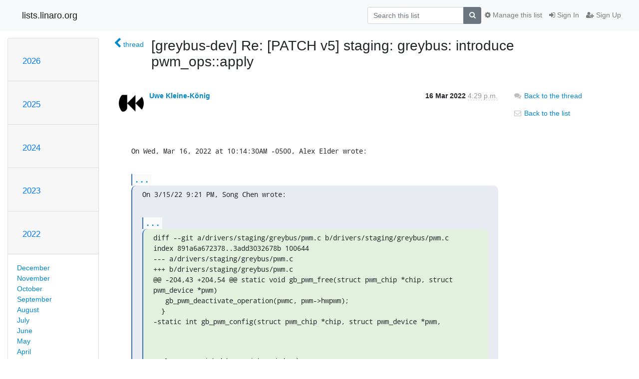

--- FILE ---
content_type: text/html; charset=utf-8
request_url: https://lists.linaro.org/archives/list/greybus-dev@lists.linaro.org/message/M7ZD32EIBAXBJBYDI3NWMCCIR7ZARA5S/
body_size: 6434
content:




<!DOCTYPE HTML>
<html>
    <head>
        <meta http-equiv="Content-Type" content="text/html; charset=UTF-8" />
        <meta name="viewport" content="width=device-width, initial-scale=1.0" />
        <meta name="ROBOTS" content="INDEX, FOLLOW" />
        <title>
[greybus-dev] Re: [PATCH v5] staging: greybus: introduce pwm_ops::apply - greybus-dev - lists.linaro.org
</title>
        <meta name="author" content="" />
        <meta name="dc.language" content="en" />
        <link rel="shortcut icon" href="/static/hyperkitty/img/favicon.ico" />
        <link rel="stylesheet" href="/static/hyperkitty/libs/jquery/smoothness/jquery-ui-1.10.3.custom.min.css" type="text/css" media="all" />
        <link rel="stylesheet" href="/static/hyperkitty/libs/fonts/font-awesome/css/font-awesome.min.css" type="text/css" media="all" />
        <link rel="stylesheet" href="/static/CACHE/css/output.6f82619634d6.css" type="text/css" media="all"><link rel="stylesheet" href="/static/CACHE/css/output.d3034b4f9b48.css" type="text/css"><link rel="stylesheet" href="/static/CACHE/css/output.f70fba0033fb.css" type="text/css" media="all">
         
        
        

    </head>

    <body>

    


    <nav class="navbar sticky-top navbar-light bg-light navbar-expand-md">
        <div class="container">
            <div class="navbar-header col-md"> <!--part of navbar that's always present-->
                <button type="button" class="navbar-toggler collapsed" data-toggle="collapse" data-target=".navbar-collapse">
                    <span class="fa fa-bars"></span>
                </button>
                <a class="navbar-brand" href="/archives/">lists.linaro.org</a>

            </div> <!-- /navbar-header -->

            <div class="navbar-collapse collapse justify-content-end"> <!--part of navbar that's collapsed on small screens-->
                <!-- show dropdown for smaller viewports b/c login name/email may be too long -->
                <!-- only show this extra button/dropdown if we're in small screen sizes -->
                <div class="nav navbar-nav navbar-right auth dropdown d-sm-none">
                  <a href="#" role="button" class="btn dropdown-toggle" id="loginDropdownMenu"
                     data-toggle="dropdown" aria-haspopup="true" aria-expanded="false">
                        
                            <span class="fa fa-bars"></span>
                        
                    </a>
                      
                            <a role="menuitem" tabindex="-1" href="/accounts/login/?next=/archives/list/greybus-dev%40lists.linaro.org/message/M7ZD32EIBAXBJBYDI3NWMCCIR7ZARA5S/">
                                <span class="fa fa-sign-in"></span>
                                Sign In
                            </a>
                            <a role="menuitem" tabindex="-1" href="/accounts/signup/?next=/archives/list/greybus-dev%40lists.linaro.org/message/M7ZD32EIBAXBJBYDI3NWMCCIR7ZARA5S/">
                                <span class="fa fa-user-plus"></span>
                                Sign Up
                            </a>
                        

                </div>
                <form name="search" method="get" action="/archives/search" class="navbar-form navbar-right my-2 my-lg-2 order-1" role="search">
                    <input type="hidden" name="mlist" value="greybus-dev@lists.linaro.org" />
                        <div class="input-group">
                            <input name="q" type="text" class="form-control"
                                   placeholder="Search this list"
                                   
                                   />
                            <span class="input-group-append">
                                <button class="btn btn-secondary" type="submit"><span class="fa fa-search"></span></button>
                            </span>
                        </div>
                </form>
                <!-- larger viewports -->
                <ul class="nav navbar-nav d-none d-sm-flex auth order-3">
                    
                        <li class="nav-item"><a href="/accounts/login/?next=/archives/list/greybus-dev%40lists.linaro.org/message/M7ZD32EIBAXBJBYDI3NWMCCIR7ZARA5S/" class="nav-link">
                            <span class="fa fa-sign-in"></span>
                            Sign In
                        </a></li>
                        <li class="nav-item"><a href="/accounts/signup/?next=/archives/list/greybus-dev%40lists.linaro.org/message/M7ZD32EIBAXBJBYDI3NWMCCIR7ZARA5S/" class="nav-link">
                            <span class="fa fa-user-plus"></span>
                            Sign Up
                        </a></li>
                    
                </ul>

                
                <ul class="nav navbar-nav order-2">
                    <li class="nav-item">
                    
                    <a href="/mailman3/lists/greybus-dev.lists.linaro.org/" class="nav-link">
                        <span class="fa fa-cog"></span>
                        Manage this list
                    </a>
                    
                    </li>
                </ul>
                


            </div> <!--/navbar-collapse -->
        </div> <!-- /container for navbar -->
    </nav>

    

     <div class="modal fade" tabindex="-1" role="dialog" id="keyboard-shortcuts">
       <div class="modal-dialog" role="document">
         <div class="modal-content">
           <div class="modal-header">
             <button type="button" class="close" data-dismiss="modal" aria-label="Close"><span aria-hidden="true">&times;</span></button>
             <h4 class="modal-title">Keyboard Shortcuts</h4>
           </div>
           <div class="modal-body">
             <h3>Thread View</h3>
             <ul>
               <li><code>j</code>: Next unread message </li>
               <li><code>k</code>: Previous unread message </li>
               <li><code>j a</code>: Jump to all threads
               <li><code>j l</code>: Jump to MailingList overview
             </ul>
           </div>
         </div><!-- /.modal-content -->
       </div><!-- /.modal-dialog -->
     </div><!-- /.modal -->

     <div class="container">
        

<div class="row">






<div class="d-none d-md-block col-sm-2">
    <div class="row">
        <div class="col-12 accordion" id="months-list">
            
            <div class="card">
                <div class="card-header">
                    <h3 class="card-title btn btn-link">
                        <a data-toggle="collapse" data-target="#collapse0">
                            2026
                        </a>
                    </h3>
                </div>
                <div id="collapse0" class="panel-collapse
                         
                          collapse 
                         
                         " data-parent="#months-list">
                    <div class="card-body">
                        <ul class="list-unstyled">
                            
                            <li class="">
                                <a href="/archives/list/greybus-dev@lists.linaro.org/2026/1/"
                                >January</a>
                            </li>
                            
                        </ul>
                    </div>
                </div>
            </div>
            
            <div class="card">
                <div class="card-header">
                    <h3 class="card-title btn btn-link">
                        <a data-toggle="collapse" data-target="#collapse1">
                            2025
                        </a>
                    </h3>
                </div>
                <div id="collapse1" class="panel-collapse
                         
                          collapse 
                         
                         " data-parent="#months-list">
                    <div class="card-body">
                        <ul class="list-unstyled">
                            
                            <li class="">
                                <a href="/archives/list/greybus-dev@lists.linaro.org/2025/12/"
                                >December</a>
                            </li>
                            
                            <li class="">
                                <a href="/archives/list/greybus-dev@lists.linaro.org/2025/11/"
                                >November</a>
                            </li>
                            
                            <li class="">
                                <a href="/archives/list/greybus-dev@lists.linaro.org/2025/10/"
                                >October</a>
                            </li>
                            
                            <li class="">
                                <a href="/archives/list/greybus-dev@lists.linaro.org/2025/9/"
                                >September</a>
                            </li>
                            
                            <li class="">
                                <a href="/archives/list/greybus-dev@lists.linaro.org/2025/8/"
                                >August</a>
                            </li>
                            
                            <li class="">
                                <a href="/archives/list/greybus-dev@lists.linaro.org/2025/7/"
                                >July</a>
                            </li>
                            
                            <li class="">
                                <a href="/archives/list/greybus-dev@lists.linaro.org/2025/6/"
                                >June</a>
                            </li>
                            
                            <li class="">
                                <a href="/archives/list/greybus-dev@lists.linaro.org/2025/5/"
                                >May</a>
                            </li>
                            
                            <li class="">
                                <a href="/archives/list/greybus-dev@lists.linaro.org/2025/4/"
                                >April</a>
                            </li>
                            
                            <li class="">
                                <a href="/archives/list/greybus-dev@lists.linaro.org/2025/3/"
                                >March</a>
                            </li>
                            
                            <li class="">
                                <a href="/archives/list/greybus-dev@lists.linaro.org/2025/2/"
                                >February</a>
                            </li>
                            
                            <li class="">
                                <a href="/archives/list/greybus-dev@lists.linaro.org/2025/1/"
                                >January</a>
                            </li>
                            
                        </ul>
                    </div>
                </div>
            </div>
            
            <div class="card">
                <div class="card-header">
                    <h3 class="card-title btn btn-link">
                        <a data-toggle="collapse" data-target="#collapse2">
                            2024
                        </a>
                    </h3>
                </div>
                <div id="collapse2" class="panel-collapse
                         
                          collapse 
                         
                         " data-parent="#months-list">
                    <div class="card-body">
                        <ul class="list-unstyled">
                            
                            <li class="">
                                <a href="/archives/list/greybus-dev@lists.linaro.org/2024/12/"
                                >December</a>
                            </li>
                            
                            <li class="">
                                <a href="/archives/list/greybus-dev@lists.linaro.org/2024/11/"
                                >November</a>
                            </li>
                            
                            <li class="">
                                <a href="/archives/list/greybus-dev@lists.linaro.org/2024/10/"
                                >October</a>
                            </li>
                            
                            <li class="">
                                <a href="/archives/list/greybus-dev@lists.linaro.org/2024/9/"
                                >September</a>
                            </li>
                            
                            <li class="">
                                <a href="/archives/list/greybus-dev@lists.linaro.org/2024/8/"
                                >August</a>
                            </li>
                            
                            <li class="">
                                <a href="/archives/list/greybus-dev@lists.linaro.org/2024/7/"
                                >July</a>
                            </li>
                            
                            <li class="">
                                <a href="/archives/list/greybus-dev@lists.linaro.org/2024/6/"
                                >June</a>
                            </li>
                            
                            <li class="">
                                <a href="/archives/list/greybus-dev@lists.linaro.org/2024/5/"
                                >May</a>
                            </li>
                            
                            <li class="">
                                <a href="/archives/list/greybus-dev@lists.linaro.org/2024/4/"
                                >April</a>
                            </li>
                            
                            <li class="">
                                <a href="/archives/list/greybus-dev@lists.linaro.org/2024/3/"
                                >March</a>
                            </li>
                            
                            <li class="">
                                <a href="/archives/list/greybus-dev@lists.linaro.org/2024/2/"
                                >February</a>
                            </li>
                            
                            <li class="">
                                <a href="/archives/list/greybus-dev@lists.linaro.org/2024/1/"
                                >January</a>
                            </li>
                            
                        </ul>
                    </div>
                </div>
            </div>
            
            <div class="card">
                <div class="card-header">
                    <h3 class="card-title btn btn-link">
                        <a data-toggle="collapse" data-target="#collapse3">
                            2023
                        </a>
                    </h3>
                </div>
                <div id="collapse3" class="panel-collapse
                         
                          collapse 
                         
                         " data-parent="#months-list">
                    <div class="card-body">
                        <ul class="list-unstyled">
                            
                            <li class="">
                                <a href="/archives/list/greybus-dev@lists.linaro.org/2023/12/"
                                >December</a>
                            </li>
                            
                            <li class="">
                                <a href="/archives/list/greybus-dev@lists.linaro.org/2023/11/"
                                >November</a>
                            </li>
                            
                            <li class="">
                                <a href="/archives/list/greybus-dev@lists.linaro.org/2023/10/"
                                >October</a>
                            </li>
                            
                            <li class="">
                                <a href="/archives/list/greybus-dev@lists.linaro.org/2023/9/"
                                >September</a>
                            </li>
                            
                            <li class="">
                                <a href="/archives/list/greybus-dev@lists.linaro.org/2023/8/"
                                >August</a>
                            </li>
                            
                            <li class="">
                                <a href="/archives/list/greybus-dev@lists.linaro.org/2023/7/"
                                >July</a>
                            </li>
                            
                            <li class="">
                                <a href="/archives/list/greybus-dev@lists.linaro.org/2023/6/"
                                >June</a>
                            </li>
                            
                            <li class="">
                                <a href="/archives/list/greybus-dev@lists.linaro.org/2023/5/"
                                >May</a>
                            </li>
                            
                            <li class="">
                                <a href="/archives/list/greybus-dev@lists.linaro.org/2023/4/"
                                >April</a>
                            </li>
                            
                            <li class="">
                                <a href="/archives/list/greybus-dev@lists.linaro.org/2023/3/"
                                >March</a>
                            </li>
                            
                            <li class="">
                                <a href="/archives/list/greybus-dev@lists.linaro.org/2023/2/"
                                >February</a>
                            </li>
                            
                            <li class="">
                                <a href="/archives/list/greybus-dev@lists.linaro.org/2023/1/"
                                >January</a>
                            </li>
                            
                        </ul>
                    </div>
                </div>
            </div>
            
            <div class="card">
                <div class="card-header">
                    <h3 class="card-title btn btn-link">
                        <a data-toggle="collapse" data-target="#collapse4">
                            2022
                        </a>
                    </h3>
                </div>
                <div id="collapse4" class="panel-collapse
                         
                          show 
                         
                         " data-parent="#months-list">
                    <div class="card-body">
                        <ul class="list-unstyled">
                            
                            <li class="">
                                <a href="/archives/list/greybus-dev@lists.linaro.org/2022/12/"
                                >December</a>
                            </li>
                            
                            <li class="">
                                <a href="/archives/list/greybus-dev@lists.linaro.org/2022/11/"
                                >November</a>
                            </li>
                            
                            <li class="">
                                <a href="/archives/list/greybus-dev@lists.linaro.org/2022/10/"
                                >October</a>
                            </li>
                            
                            <li class="">
                                <a href="/archives/list/greybus-dev@lists.linaro.org/2022/9/"
                                >September</a>
                            </li>
                            
                            <li class="">
                                <a href="/archives/list/greybus-dev@lists.linaro.org/2022/8/"
                                >August</a>
                            </li>
                            
                            <li class="">
                                <a href="/archives/list/greybus-dev@lists.linaro.org/2022/7/"
                                >July</a>
                            </li>
                            
                            <li class="">
                                <a href="/archives/list/greybus-dev@lists.linaro.org/2022/6/"
                                >June</a>
                            </li>
                            
                            <li class="">
                                <a href="/archives/list/greybus-dev@lists.linaro.org/2022/5/"
                                >May</a>
                            </li>
                            
                            <li class="">
                                <a href="/archives/list/greybus-dev@lists.linaro.org/2022/4/"
                                >April</a>
                            </li>
                            
                            <li class="current">
                                <a href="/archives/list/greybus-dev@lists.linaro.org/2022/3/"
                                >March</a>
                            </li>
                            
                            <li class="">
                                <a href="/archives/list/greybus-dev@lists.linaro.org/2022/2/"
                                >February</a>
                            </li>
                            
                            <li class="">
                                <a href="/archives/list/greybus-dev@lists.linaro.org/2022/1/"
                                >January</a>
                            </li>
                            
                        </ul>
                    </div>
                </div>
            </div>
            
            <div class="card">
                <div class="card-header">
                    <h3 class="card-title btn btn-link">
                        <a data-toggle="collapse" data-target="#collapse5">
                            2021
                        </a>
                    </h3>
                </div>
                <div id="collapse5" class="panel-collapse
                         
                          collapse 
                         
                         " data-parent="#months-list">
                    <div class="card-body">
                        <ul class="list-unstyled">
                            
                            <li class="">
                                <a href="/archives/list/greybus-dev@lists.linaro.org/2021/12/"
                                >December</a>
                            </li>
                            
                            <li class="">
                                <a href="/archives/list/greybus-dev@lists.linaro.org/2021/11/"
                                >November</a>
                            </li>
                            
                            <li class="">
                                <a href="/archives/list/greybus-dev@lists.linaro.org/2021/10/"
                                >October</a>
                            </li>
                            
                            <li class="">
                                <a href="/archives/list/greybus-dev@lists.linaro.org/2021/9/"
                                >September</a>
                            </li>
                            
                            <li class="">
                                <a href="/archives/list/greybus-dev@lists.linaro.org/2021/8/"
                                >August</a>
                            </li>
                            
                            <li class="">
                                <a href="/archives/list/greybus-dev@lists.linaro.org/2021/7/"
                                >July</a>
                            </li>
                            
                            <li class="">
                                <a href="/archives/list/greybus-dev@lists.linaro.org/2021/6/"
                                >June</a>
                            </li>
                            
                            <li class="">
                                <a href="/archives/list/greybus-dev@lists.linaro.org/2021/5/"
                                >May</a>
                            </li>
                            
                            <li class="">
                                <a href="/archives/list/greybus-dev@lists.linaro.org/2021/4/"
                                >April</a>
                            </li>
                            
                            <li class="">
                                <a href="/archives/list/greybus-dev@lists.linaro.org/2021/3/"
                                >March</a>
                            </li>
                            
                            <li class="">
                                <a href="/archives/list/greybus-dev@lists.linaro.org/2021/2/"
                                >February</a>
                            </li>
                            
                            <li class="">
                                <a href="/archives/list/greybus-dev@lists.linaro.org/2021/1/"
                                >January</a>
                            </li>
                            
                        </ul>
                    </div>
                </div>
            </div>
            
            <div class="card">
                <div class="card-header">
                    <h3 class="card-title btn btn-link">
                        <a data-toggle="collapse" data-target="#collapse6">
                            2020
                        </a>
                    </h3>
                </div>
                <div id="collapse6" class="panel-collapse
                         
                          collapse 
                         
                         " data-parent="#months-list">
                    <div class="card-body">
                        <ul class="list-unstyled">
                            
                            <li class="">
                                <a href="/archives/list/greybus-dev@lists.linaro.org/2020/12/"
                                >December</a>
                            </li>
                            
                            <li class="">
                                <a href="/archives/list/greybus-dev@lists.linaro.org/2020/11/"
                                >November</a>
                            </li>
                            
                            <li class="">
                                <a href="/archives/list/greybus-dev@lists.linaro.org/2020/10/"
                                >October</a>
                            </li>
                            
                            <li class="">
                                <a href="/archives/list/greybus-dev@lists.linaro.org/2020/9/"
                                >September</a>
                            </li>
                            
                            <li class="">
                                <a href="/archives/list/greybus-dev@lists.linaro.org/2020/8/"
                                >August</a>
                            </li>
                            
                            <li class="">
                                <a href="/archives/list/greybus-dev@lists.linaro.org/2020/7/"
                                >July</a>
                            </li>
                            
                            <li class="">
                                <a href="/archives/list/greybus-dev@lists.linaro.org/2020/6/"
                                >June</a>
                            </li>
                            
                            <li class="">
                                <a href="/archives/list/greybus-dev@lists.linaro.org/2020/5/"
                                >May</a>
                            </li>
                            
                            <li class="">
                                <a href="/archives/list/greybus-dev@lists.linaro.org/2020/4/"
                                >April</a>
                            </li>
                            
                            <li class="">
                                <a href="/archives/list/greybus-dev@lists.linaro.org/2020/3/"
                                >March</a>
                            </li>
                            
                            <li class="">
                                <a href="/archives/list/greybus-dev@lists.linaro.org/2020/2/"
                                >February</a>
                            </li>
                            
                            <li class="">
                                <a href="/archives/list/greybus-dev@lists.linaro.org/2020/1/"
                                >January</a>
                            </li>
                            
                        </ul>
                    </div>
                </div>
            </div>
            
            <div class="card">
                <div class="card-header">
                    <h3 class="card-title btn btn-link">
                        <a data-toggle="collapse" data-target="#collapse7">
                            2019
                        </a>
                    </h3>
                </div>
                <div id="collapse7" class="panel-collapse
                         
                          collapse 
                         
                         " data-parent="#months-list">
                    <div class="card-body">
                        <ul class="list-unstyled">
                            
                            <li class="">
                                <a href="/archives/list/greybus-dev@lists.linaro.org/2019/12/"
                                >December</a>
                            </li>
                            
                            <li class="">
                                <a href="/archives/list/greybus-dev@lists.linaro.org/2019/11/"
                                >November</a>
                            </li>
                            
                            <li class="">
                                <a href="/archives/list/greybus-dev@lists.linaro.org/2019/10/"
                                >October</a>
                            </li>
                            
                            <li class="">
                                <a href="/archives/list/greybus-dev@lists.linaro.org/2019/9/"
                                >September</a>
                            </li>
                            
                            <li class="">
                                <a href="/archives/list/greybus-dev@lists.linaro.org/2019/8/"
                                >August</a>
                            </li>
                            
                            <li class="">
                                <a href="/archives/list/greybus-dev@lists.linaro.org/2019/7/"
                                >July</a>
                            </li>
                            
                            <li class="">
                                <a href="/archives/list/greybus-dev@lists.linaro.org/2019/6/"
                                >June</a>
                            </li>
                            
                            <li class="">
                                <a href="/archives/list/greybus-dev@lists.linaro.org/2019/5/"
                                >May</a>
                            </li>
                            
                            <li class="">
                                <a href="/archives/list/greybus-dev@lists.linaro.org/2019/4/"
                                >April</a>
                            </li>
                            
                            <li class="">
                                <a href="/archives/list/greybus-dev@lists.linaro.org/2019/3/"
                                >March</a>
                            </li>
                            
                            <li class="">
                                <a href="/archives/list/greybus-dev@lists.linaro.org/2019/2/"
                                >February</a>
                            </li>
                            
                            <li class="">
                                <a href="/archives/list/greybus-dev@lists.linaro.org/2019/1/"
                                >January</a>
                            </li>
                            
                        </ul>
                    </div>
                </div>
            </div>
            
            <div class="card">
                <div class="card-header">
                    <h3 class="card-title btn btn-link">
                        <a data-toggle="collapse" data-target="#collapse8">
                            2018
                        </a>
                    </h3>
                </div>
                <div id="collapse8" class="panel-collapse
                         
                          collapse 
                         
                         " data-parent="#months-list">
                    <div class="card-body">
                        <ul class="list-unstyled">
                            
                            <li class="">
                                <a href="/archives/list/greybus-dev@lists.linaro.org/2018/12/"
                                >December</a>
                            </li>
                            
                            <li class="">
                                <a href="/archives/list/greybus-dev@lists.linaro.org/2018/11/"
                                >November</a>
                            </li>
                            
                            <li class="">
                                <a href="/archives/list/greybus-dev@lists.linaro.org/2018/10/"
                                >October</a>
                            </li>
                            
                            <li class="">
                                <a href="/archives/list/greybus-dev@lists.linaro.org/2018/9/"
                                >September</a>
                            </li>
                            
                            <li class="">
                                <a href="/archives/list/greybus-dev@lists.linaro.org/2018/8/"
                                >August</a>
                            </li>
                            
                            <li class="">
                                <a href="/archives/list/greybus-dev@lists.linaro.org/2018/7/"
                                >July</a>
                            </li>
                            
                            <li class="">
                                <a href="/archives/list/greybus-dev@lists.linaro.org/2018/6/"
                                >June</a>
                            </li>
                            
                            <li class="">
                                <a href="/archives/list/greybus-dev@lists.linaro.org/2018/5/"
                                >May</a>
                            </li>
                            
                            <li class="">
                                <a href="/archives/list/greybus-dev@lists.linaro.org/2018/4/"
                                >April</a>
                            </li>
                            
                            <li class="">
                                <a href="/archives/list/greybus-dev@lists.linaro.org/2018/3/"
                                >March</a>
                            </li>
                            
                            <li class="">
                                <a href="/archives/list/greybus-dev@lists.linaro.org/2018/2/"
                                >February</a>
                            </li>
                            
                            <li class="">
                                <a href="/archives/list/greybus-dev@lists.linaro.org/2018/1/"
                                >January</a>
                            </li>
                            
                        </ul>
                    </div>
                </div>
            </div>
            
            <div class="card">
                <div class="card-header">
                    <h3 class="card-title btn btn-link">
                        <a data-toggle="collapse" data-target="#collapse9">
                            2017
                        </a>
                    </h3>
                </div>
                <div id="collapse9" class="panel-collapse
                         
                          collapse 
                         
                         " data-parent="#months-list">
                    <div class="card-body">
                        <ul class="list-unstyled">
                            
                            <li class="">
                                <a href="/archives/list/greybus-dev@lists.linaro.org/2017/12/"
                                >December</a>
                            </li>
                            
                            <li class="">
                                <a href="/archives/list/greybus-dev@lists.linaro.org/2017/11/"
                                >November</a>
                            </li>
                            
                            <li class="">
                                <a href="/archives/list/greybus-dev@lists.linaro.org/2017/10/"
                                >October</a>
                            </li>
                            
                            <li class="">
                                <a href="/archives/list/greybus-dev@lists.linaro.org/2017/9/"
                                >September</a>
                            </li>
                            
                            <li class="">
                                <a href="/archives/list/greybus-dev@lists.linaro.org/2017/8/"
                                >August</a>
                            </li>
                            
                            <li class="">
                                <a href="/archives/list/greybus-dev@lists.linaro.org/2017/7/"
                                >July</a>
                            </li>
                            
                            <li class="">
                                <a href="/archives/list/greybus-dev@lists.linaro.org/2017/6/"
                                >June</a>
                            </li>
                            
                            <li class="">
                                <a href="/archives/list/greybus-dev@lists.linaro.org/2017/5/"
                                >May</a>
                            </li>
                            
                            <li class="">
                                <a href="/archives/list/greybus-dev@lists.linaro.org/2017/4/"
                                >April</a>
                            </li>
                            
                            <li class="">
                                <a href="/archives/list/greybus-dev@lists.linaro.org/2017/3/"
                                >March</a>
                            </li>
                            
                            <li class="">
                                <a href="/archives/list/greybus-dev@lists.linaro.org/2017/2/"
                                >February</a>
                            </li>
                            
                            <li class="">
                                <a href="/archives/list/greybus-dev@lists.linaro.org/2017/1/"
                                >January</a>
                            </li>
                            
                        </ul>
                    </div>
                </div>
            </div>
            
            <div class="card">
                <div class="card-header">
                    <h3 class="card-title btn btn-link">
                        <a data-toggle="collapse" data-target="#collapse10">
                            2016
                        </a>
                    </h3>
                </div>
                <div id="collapse10" class="panel-collapse
                         
                          collapse 
                         
                         " data-parent="#months-list">
                    <div class="card-body">
                        <ul class="list-unstyled">
                            
                            <li class="">
                                <a href="/archives/list/greybus-dev@lists.linaro.org/2016/12/"
                                >December</a>
                            </li>
                            
                            <li class="">
                                <a href="/archives/list/greybus-dev@lists.linaro.org/2016/11/"
                                >November</a>
                            </li>
                            
                        </ul>
                    </div>
                </div>
            </div>
            
        </div>
    </div>
    



<div class="d-none d-md-inline col-12 col-md-2">
    <div class="row d-flex justify-content-center flex-column align-items-center">
        
        <a href="/archives/list/greybus-dev@lists.linaro.org/"
           class="btn btn-outline-primary p-2 m-2">
            <span class="fa fa-backward"></span>
            List overview</a>

        
        
    </br>
    <!-- Download as mbox -->
    
    <a href="/archives/list/greybus-dev@lists.linaro.org/export/greybus-dev@lists.linaro.org-M7ZD32EIBAXBJBYDI3NWMCCIR7ZARA5S.mbox.gz?message=M7ZD32EIBAXBJBYDI3NWMCCIR7ZARA5S" title="This message in gzipped mbox format"
          class="btn btn-outline-primary p-2 m-2">
        <i class="fa fa-download"></i> Download</a>
    
</div>
</div>


</div>



    <div class="col-12 col-md-10">

        <div class="message-header row">
        <div class="col-tn-2 message-back">
            <a href="/archives/list/greybus-dev@lists.linaro.org/thread/ELILDOHYVTV4LY3JVRI5B3VWYS6TRUZR/#M7ZD32EIBAXBJBYDI3NWMCCIR7ZARA5S">
                <span class="fa fa-chevron-left icon"></span>
                <span class="d-none d-md-inline hidden-tn hidden-xs">thread</span>
            </a>
        </div>
        <div class="col-10">
            <h1>[greybus-dev] Re: [PATCH v5] staging: greybus: introduce pwm_ops::apply</h1>
        </div>
        </div>

        <div class="row">
            <div class="col-lg-9">
                <section id="thread-content">
                    





<div class="email email-first">

    <div id="M7ZD32EIBAXBJBYDI3NWMCCIR7ZARA5S" class="email-header">
        <div class="gravatar-wrapper">
            <div class="gravatar circle">
                <img class="gravatar" src="https://secure.gravatar.com/avatar/24c8dbeb88d776fe8ead5d80f2728233.jpg?s=120&amp;d=mm&amp;r=g" width="120" height="120" alt="" />
            </div>
            <div class="email-author">
                <span class="name">
                    
                    <a href="/archives/users/90bd4f49ce5c4e75832f6af97d532549/"
                       title="See the profile for Uwe Kleine-König"
                       >Uwe Kleine-König</a>
                    
                </span>
            </div>
        </div>
        <div class="email-date right">
            
            
            <span class="date d-none d-sm-inline">
                16 Mar
                
                    2022
                
            </span>
            <span class="date d-sm-none">
                16 Mar
                
                '22
                
            </span>
            
            <div class="time">
                <span title="Sender's time: March 16, 2022, 5:29 p.m.">4:29 p.m.</span>
            </div>

        </div>
        
    </div> <!-- /email-header: gravatar, author-info, date, peramlink, changed_subject -->
    <div class="email-body fixed">
      <p>On Wed, Mar 16, 2022 at 10:14:30AM -0500, Alex Elder wrote:</p>
<div class="quoted-switch"><a href="#">...</a></div><blockquote class="blockquote quoted-text"><p>On 3/15/22 9:21 PM, Song Chen wrote:</p>
<div class="quoted-switch"><a href="#">...</a></div><blockquote class="blockquote quoted-text"><p>diff --git a/drivers/staging/greybus/pwm.c b/drivers/staging/greybus/pwm.c
index 891a6a672378..3add3032678b 100644
--- a/drivers/staging/greybus/pwm.c
+++ b/drivers/staging/greybus/pwm.c
@@ -204,43 +204,54 @@ static void gb_pwm_free(struct pwm_chip *chip, struct pwm_device *pwm)
   gb_pwm_deactivate_operation(pwmc, pwm-&gt;hwpwm);
  }
-static int gb_pwm_config(struct pwm_chip *chip, struct pwm_device *pwm,</p>
<ul>
<li><pre><code>	 int duty_ns, int period_ns)
</code></pre>
</li>
</ul>
<p>+static int gb_pwm_apply(struct pwm_chip *chip, struct pwm_device *pwm,</p>
<ul>
<li><pre><code>	const struct pwm_state *state)
</code></pre>
{</li>
<li>int err;</li>
<li>bool enabled = pwm-&gt;state.enabled;</li>
<li>u64 period = state-&gt;period;</li>
<li>u64 duty_cycle = state-&gt;duty_cycle;</li>
</ul>
</blockquote><p>The use of local variables here is inconsistent, and that
can be confusing.  Specifically, the &quot;enabled&quot; variable
represents the *current* state, while the &quot;period&quot; and
&quot;duty_cycle&quot; variables represent the *desired* state.  To
avoid confusion, if you're going to use local variables
like that, they should all represent *either* the current
state *or* the new state.  Please update your patch to
do one or the other.</p>
</blockquote><p>IMHO that it overly picky. I'm ok with the usage as is.</p>
<div class="quoted-switch"><a href="#">...</a></div><blockquote class="blockquote quoted-text"><div class="quoted-switch"><a href="#">...</a></div><blockquote class="blockquote quoted-text"><p>struct gb_pwm_chip *pwmc = pwm_chip_to_gb_pwm_chip(chip);</p>
<ul>
<li>return gb_pwm_config_operation(pwmc, pwm-&gt;hwpwm, duty_ns, period_ns);</li>
</ul>
<p>-};</p>
<ul>
<li>/* set polarity */</li>
<li>if (state-&gt;polarity != pwm-&gt;state.polarity) {</li>
<li><pre><code>if (enabled) {
</code></pre>
</li>
<li><pre><code>	gb_pwm_disable_operation(pwmc, pwm-&gt;hwpwm);
</code></pre>
</li>
<li><pre><code>	enabled = false;
</code></pre>
</li>
<li><pre><code>}
</code></pre>
</li>
<li><pre><code>err = gb_pwm_set_polarity_operation(pwmc, pwm-&gt;hwpwm, state-&gt;polarity);
</code></pre>
</li>
<li><pre><code>if (err)
</code></pre>
</li>
<li><pre><code>	return err;
</code></pre>
</li>
<li>}</li>
</ul>
<p>-static int gb_pwm_set_polarity(struct pwm_chip *chip, struct pwm_device *pwm,</p>
<ul>
<li><pre><code>	       enum pwm_polarity polarity)
</code></pre>
</li>
</ul>
<p>-{</p>
<ul>
<li>struct gb_pwm_chip *pwmc = pwm_chip_to_gb_pwm_chip(chip);</li>
</ul>
<ul>
<li>if (!state-&gt;enabled) {</li>
<li><pre><code>if (enabled)
</code></pre>
</li>
<li><pre><code>	gb_pwm_disable_operation(pwmc, pwm-&gt;hwpwm);
</code></pre>
</li>
<li><pre><code>return 0;
</code></pre>
</li>
</ul>
</blockquote><p>If you are disabling the device, you return without updating the
period and duty cycle.  But you *do* set polarity.  Is that
required by the PWM API?  (I don't actually know.)  Or can the
polarity setting be simply ignored as well if the new state is
disabled?</p>
</blockquote><p>All is well here. A disabled PWM is expected to emit the inactive level.
So polarity matters, duty and period don't.</p>
<div class="quoted-switch"><a href="#">...</a></div><blockquote class="blockquote quoted-text"><p>Also, if the polarity changed, the device will have already been
disabled above, so there's no need to do so again (and perhaps
it might be a bad thing to do twice?).</p>
</blockquote><p>That won't happen, because if the device was disabled for the polarity
change, enabled = false. In fact that is the purpose of the local
variable.</p>
<div class="quoted-switch"><a href="#">...</a></div><blockquote class="blockquote quoted-text"><div class="quoted-switch"><a href="#">...</a></div><blockquote class="blockquote quoted-text"><ul>
<li>}</li>
</ul>
<ul>
<li>return gb_pwm_set_polarity_operation(pwmc, pwm-&gt;hwpwm, polarity);</li>
</ul>
<p>-};</p>
</blockquote><p>Since you're clamping the values to 32 bits here, your comment
should explain why (because Greybus uses 32-bit values here,
while the API supports 64 bit values).  That would be a much
more useful piece of information than &quot;set period and duty cycle&quot;.</p>
<div class="quoted-switch"><a href="#">...</a></div><blockquote class="blockquote quoted-text"><ul>
<li>/* set period and duty cycle*/</li>
</ul>
</blockquote><p>Include a space before &quot;*/&quot; in your comments.</p>
</blockquote><p>ack</p>
<div class="quoted-switch"><a href="#">...</a></div><blockquote class="blockquote quoted-text"><div class="quoted-switch"><a href="#">...</a></div><blockquote class="blockquote quoted-text"><ul>
<li>if (period &gt; U32_MAX)</li>
<li><pre><code>period = U32_MAX;
</code></pre>
</li>
</ul>
<p>-static int gb_pwm_enable(struct pwm_chip *chip, struct pwm_device *pwm)
-{</p>
<ul>
<li>struct gb_pwm_chip *pwmc = pwm_chip_to_gb_pwm_chip(chip);</li>
</ul>
<ul>
<li>if (duty_cycle &gt; period)</li>
<li><pre><code>duty_cycle = period;
</code></pre>
</li>
</ul>
<ul>
<li>return gb_pwm_enable_operation(pwmc, pwm-&gt;hwpwm);</li>
</ul>
<p>-};</p>
<ul>
<li>err = gb_pwm_config_operation(pwmc, pwm-&gt;hwpwm, duty_cycle, period);</li>
<li>if (err)</li>
<li><pre><code>return err;
</code></pre>
</li>
</ul>
</blockquote><p>What if the new state set usage_power to true?  It would
be ignored here.  Is it OK to silently ignore it?  Even
if it is, a comment about that would be good to see, so
we know it's intentional.</p>
</blockquote><p>ignoring usage_power is OK. All but a single driver do it that way.</p>
<p>Best regards
Uwe</p>
<div class="text-muted">-- 
Pengutronix e.K.                           | Uwe Kleine-König            |
Industrial Linux Solutions                 | <a target="_blank" href="https://www.pengutronix.de/">https://www.pengutronix.de/</a> |
</div>
    </div>

    
    <div class="attachments">
        <p class="attachments">Attachments:</p>
        <ul class="attachments-list list-unstyled">
        
            <li><a href="/archives/list/greybus-dev@lists.linaro.org/message/M7ZD32EIBAXBJBYDI3NWMCCIR7ZARA5S/attachment/2/signature.asc">signature.asc</a>
                (application/pgp-signature &mdash; 488 bytes)
            </li>
        
        </ul>
    </div>
    

    <div class="email-info">
      <div class="likeform-wrapper right">
        <div class="messagelink pull-right">
          <span class="fa fa-font cursor-pointer toggle-font"
                title="Display in fixed font"
                data-toggle="tooltip" data-placement="bottom"></span>
          <a href="/archives/list/greybus-dev@lists.linaro.org/message/M7ZD32EIBAXBJBYDI3NWMCCIR7ZARA5S/"
             title="Permalink for this message"
             data-toggle="tooltip" data-placement="bottom"><i class="fa fa-link"></i></a>
        </div>
        

    <form method="post" class="likeform"
          action="/archives/list/greybus-dev@lists.linaro.org/message/M7ZD32EIBAXBJBYDI3NWMCCIR7ZARA5S/vote">
    <input type="hidden" name="csrfmiddlewaretoken" value="zJ7nvByoNdnOIHMdQYPMSSBw9xLmjLc5iczz9gpuxEhCn8WSvZ0HzP33UMMZ4t9y">
    

		<!-- Hide the status icon
		<i class="icomoon likestatus neutral"></i> -->

		<!-- <span>+0/-0</span> -->
		
			<a class="youlike vote disabled" title="You must be logged-in to vote."
			href="#like" data-vote="1">
					<i class="fa fa-thumbs-o-up"></i> 0
			</a>
			<a class="youdislike vote disabled" title="You must be logged-in to vote."
			href="#dislike" data-vote="-1">
				<i class="fa fa-thumbs-o-down"></i> 0
			</a>
		
    

    </form>

        </div>

        <!-- Reply link -->
        
        
        <a class="reply reply-mailto" title="Sign in to reply online"
           href="mailto:greybus-dev@lists.linaro.org?Subject=Re%3A%20%5Bgreybus-dev%5D%20Re%3A%20%5BPATCH%20v5%5D%20staging%3A%20greybus%3A%20introduce%20pwm_ops%3A%3Aapply&amp;In-Reply-To=&lt;20220316162903.kwkfefyznvopvr5g%40pengutronix.de&gt;">
            <i class="fa fa-reply"></i>
            Reply
        </a>
        
        

        <!-- Attachments -->
        
        <!-- Reply form -->
        

    </div>

</div>

                </section>
            </div>
            <div class="col-lg-3">
                



<!-- right column -->
<section id="message-overview-info">

    <p>
        <a href="/archives/list/greybus-dev@lists.linaro.org/thread/ELILDOHYVTV4LY3JVRI5B3VWYS6TRUZR/#M7ZD32EIBAXBJBYDI3NWMCCIR7ZARA5S">
            <i class="fa fa-fw fa-comments"></i>
            <span class="hidden-tn hidden-xs">Back to the thread</span>
        </a>
    </p>

    <p>
        <a href="/archives/list/greybus-dev@lists.linaro.org/">
            <i class="fa fa-fw fa-envelope-o"></i>
            Back to the list
        </a>
    </p>

    

</section>

            </div>
        </div>

    </div>

</div>


    </div> <!-- /container for content -->

    <footer class="footer">
      <div class="container">
        <p class="text-muted">
            Powered by <a href="http://hyperkitty.readthedocs.org">HyperKitty</a> version 1.3.5.
        </p>
      </div>
    </footer>

    <script src="/static/hyperkitty/libs/jquery/jquery-3.6.0.min.js"></script>
    <script src="/static/hyperkitty/libs/jquery/jquery-ui-1.10.3.custom.min.js"></script>
    <script src="/static/CACHE/js/output.da7ecd7e6bf6.js"></script>
     

    


    </body>
</html>
